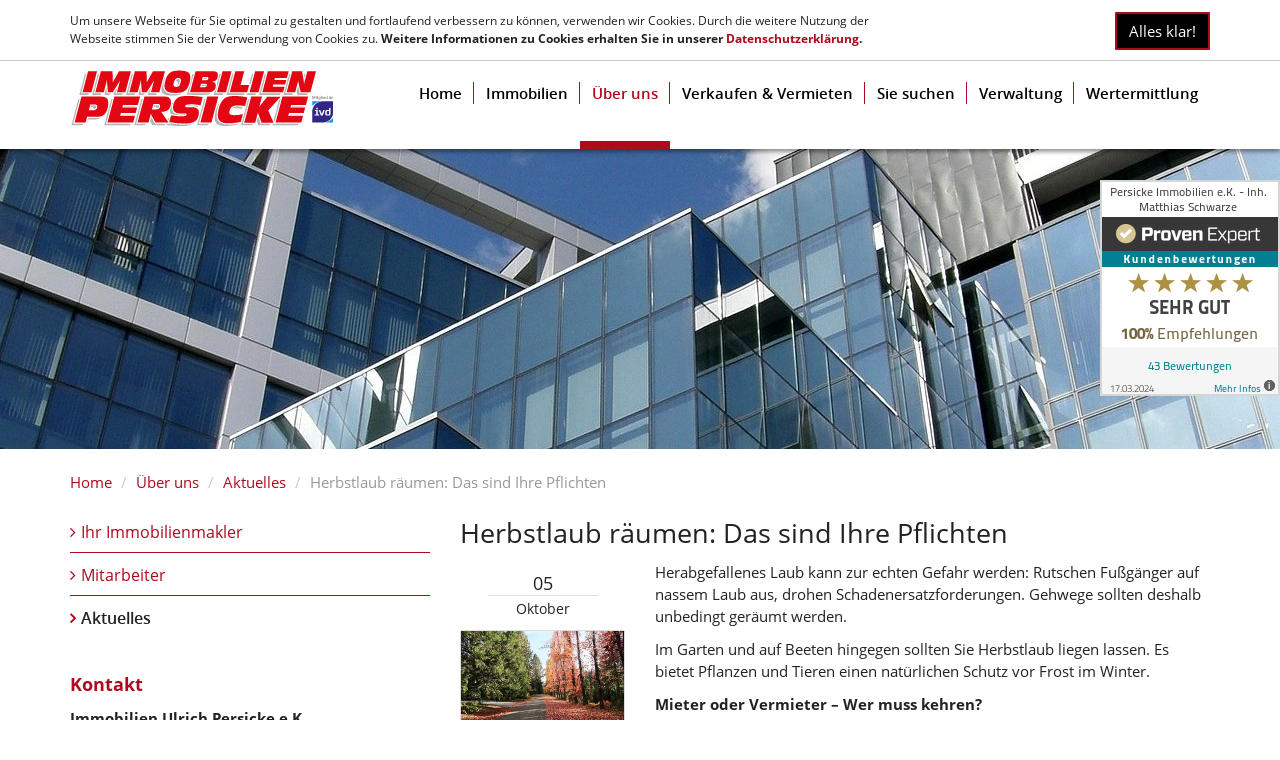

--- FILE ---
content_type: text/html; charset=utf-8
request_url: https://www.persicke-immobilien.de/ueber-uns/aktuelles/herbstlaub-raeumen-das-sind-ihre-pflichten
body_size: 6892
content:
<!DOCTYPE html>
<html lang="de">
  























<head>
  <meta charset="utf-8" />
  
    
      <link rel='dns-prefetch' href='//news.mustermann-immobilien.de'>
      <link rel='dns-prefetch' href='//immobilien-999991.screenwork.de'>
      <link rel='dns-prefetch' href='//maps.google.com'>
    
  

  

  	  

                            
  <title>Herbstlaub räumen: Das sind Ihre Pflichten - Neuigkeiten rund um die Immobilie aus Bünde - Immobilien Ulrich Persicke e.K.</title>
  

  <meta name="viewport" content="width=device-width, initial-scale=1.0" />
  <meta name="description" content="Herabgefallenes Laub kann zur echten Gefahr werden: Rutschen Fußgänger auf nassem Laub aus, drohen Schadenersatzforderungen. Gehwege sollten deshalb unbedingt geräumt werden.
Im Garten und auf Beeten hingegen sollten Sie Herbstlaub liegen lassen. Es bietet Pflanzen und [...]" />
  
	
  
  
    
    
    
  
  <link rel="shortcut icon" href="/favicon.ico" type="image/x-icon" />
  
  <link rel="apple-touch-icon" href="/media/images/logo_57x57.png" />
  <link rel="apple-touch-icon" sizes="76x76" href="/media/images/logo_76x76.png" />
  <link rel="apple-touch-icon" sizes="120x120" href="/media/images/logo_120x120.png" />
  <link rel="apple-touch-icon" sizes="152x152" href="/media/images/logo_152x152.png" />
  <meta name="google-site-verification" content="Um6jMkcM30cKWks8P06FFHg_JHOY-t6Jpm9jI8yWA68" />

  
  <meta property="og:site_name" content="Herbstlaub räumen: Das sind Ihre Pflichten - Neuigkeiten rund um die Immobilie aus Bünde - Immobilien Ulrich Persicke e.K."/>
  <meta property="og:title" content="Herbstlaub räumen: Das sind Ihre Pflichten - Neuigkeiten rund um die Immobilie aus Bünde - Immobilien Ulrich Persicke e.K."/>
    	                                <meta property="og:image" content="https://news.mustermann-immobilien.de/media/images/2016-10/laub.jpg?1475670494604" />
               
		    <meta property="og:description" content="Herabgefallenes Laub kann zur echten Gefahr werden: Rutschen Fußgänger auf nassem Laub aus, drohen Schadenersatzforderungen. Gehwege sollten deshalb unbedingt geräumt werden.
Im Garten und auf Beeten hingegen sollten Sie Herbstlaub liegen lassen. Es bietet Pflanzen und [...]" />

  
  <link rel="stylesheet" href="/media/build/2978545/styles.css" type="text/css" />


  
  
  
  
  
  
  
  
  
  
  
  
  
  
  
  
  
  
    
 	<script>
var readyCallback=[];
</script>

</head>
<body itemscope itemtype="http://schema.org/WebPage" >





<a href="#" title="nach oben" class="scrollup">
  <i class="fa fa-angle-up fa-2x active"></i>
</a>


<div class="bg-dark contact-content hidden-xs">
  <div class="container">
    <div class="row">
      <div class="col-md-6 col-sm-8">

        <ul class="list-inline  infoline">
          <li><a href="tel:+495223-7915079"><i class="fa fa-phone fa-fw"></i> +49 5223 - 79 150 79</a></li>
          <li><a href="mailto:info@persicke-immobilien.de"><i class="fa fa-envelope fa-fw"></i> info@persicke-immobilien.de</a></li>
        </ul>

      </div>

      <div class="col-md-6 col-sm-4 text-right">

        <ul class="list-inline social-links infoline">
          
                    <li>
            <a rel="nofollow" href="https://www.facebook.com/Immobilien.Persicke/" class="facebook" target="_blank" title="Immobilien Ulrich Persicke e.K. auf Facebook">
              <i class="fa fa-facebook  fa-fw"></i> facebook <span class="sr-only">Immobilien Ulrich Persicke e.K. auf Facebook</span>
            </a>
          </li>
          
          
          
          					
          <li style="margin-left:10px;"><a href="/kontakt"><i  class="fa fa-envelope fa-fw"></i> Kontakt</a></li>

        </ul>
      </div>

    </div>
  </div>
</div>


<div class="page">

  <header class="header">

    <div class="container">
      <div class="row">

        <div class="col-md-3 col-md-offset-0 col-sm-4 col-sm-offset-4 hidden-xs">
          <div class="logo">
            <a class="logo-wrapper" href="/" title="Immobilien Ulrich Persicke e.K.">
              <img src="/media/layout/logo-persicke.svg" alt="Immobilien Ulrich Persicke e.K. in Bünde" title="Immobilien Ulrich Persicke e.K. in Bünde" class="img-responsive" />
            </a>
          </div>
        </div>

        <div class="col-md-9 col-sm-12 col-xs-12">
          <nav class="navbar navbar-default navbar-scrw">

            <div class="navbar-header visible-xs">
              <button type="button" class="navbar-toggle collapsed" data-toggle="collapse" data-target="#navbar-collapse-1" aria-expanded="false">
                <span class="sr-only">Navigation anzeigen</span>
                <span class="icon-bar"></span>
                <span class="icon-bar"></span>
                <span class="icon-bar"></span>
              </button>
              <a class="navbar-brand" href="/"><img src="/media/layout/logo-persicke.svg" alt="Immobilien Ulrich Persicke e.K. in Bünde" title="Immobilien Ulrich Persicke e.K. in Bünde" height="40" /></a>
            </div>

            <div class="collapse navbar-collapse" id="navbar-collapse-1">
              
  
    <nav class="">
    <ul class="nav navbar-nav">
        
        
        
        
              
                                  
                                    
                      
                   
      
                
          <li class=" ">
            
                    	<a  href="/" title="Home">
            Home</a>
            
                                  
          </li>
                                  
                                    
                      
                                                 
      		      
      
                
          <li class=" dropdown hover">
            
                      <a class="dropdown-toggle" data-toggle="dropdown" href="/immobilien" title="Immobilien">
            Immobilien  <i class="fa fa-angle-down downer visible-xs-inline-block"></i></a>
            
              <ul class="dropdown-menu">
                
                  <li >
                  	<a href="/immobilien/immobilien">Alle Immobilien</a></li>
                
                  <li >
                  	<a href="/immobilien/wohnen/kaufen/haeuser">Häuser zum Kauf</a></li>
                
                  <li >
                  	<a href="/immobilien/gewerbe/bueros-praxen">Büros / Praxen</a></li>
                              </ul>
      
      		            
          </li>
                                  
                                                                                                  
                                          
                   
      
                
          <li class="active dropdown hover">
            
                    	<a class="dropdown-toggle" data-toggle="dropdown" href="/ueber-uns" title="Über uns">
            Über uns <i class="fa fa-angle-down downer visible-xs-inline-block"></i></a>
            
                          <ul class="dropdown-menu">
                                  <li ><a href="/ueber-uns/ihr-immobilienmakler">Ihr Immobilienmakler</a></li>
                                  <li ><a href="/ueber-uns/team">Mitarbeiter</a></li>
                                  <li ><a href="/ueber-uns/aktuelles">Aktuelles</a></li>
                              </ul>
                                  
          </li>
                                  
                                                        
                                          
                   
      
                
          <li class=" dropdown hover">
            
                    	<a class="dropdown-toggle" data-toggle="dropdown" href="/verkaufen-vermieten" title="Verkaufen &amp; Vermieten">
            Verkaufen &amp; Vermieten <i class="fa fa-angle-down downer visible-xs-inline-block"></i></a>
            
                          <ul class="dropdown-menu">
                                  <li ><a href="/verkaufen-vermieten/verkaufen-vermieten">Verkaufen &amp; Vermieten</a></li>
                                  <li ><a href="/verkaufen-vermieten/auszug-unserer-leistungen">Auszug unserer Leistungen</a></li>
                              </ul>
                                  
          </li>
                                  
                                    
                      
                   
      
                
          <li class=" ">
            
                    	<a  href="/sie-suchen" title="Sie suchen">
            Sie suchen</a>
            
                                  
          </li>
                                  
                                    
                                          
                   
      
                
          <li class=" dropdown hover">
            
                    	<a class="dropdown-toggle" data-toggle="dropdown" href="/verwaltung" title="Verwaltung">
            Verwaltung <i class="fa fa-angle-down downer visible-xs-inline-block"></i></a>
            
                          <ul class="dropdown-menu">
                                  <li ><a href="/verwaltung/hausverwaltung-ihrer-immobilie">Hausverwaltung Ihrer Immobilie</a></li>
                              </ul>
                                  
          </li>
                                  
                                                        
                                          
                   
      
                
          <li class=" dropdown hover">
            
                    	<a class="dropdown-toggle" data-toggle="dropdown" href="/wertermittlung" title="Wertermittlung">
            Wertermittlung <i class="fa fa-angle-down downer visible-xs-inline-block"></i></a>
            
                          <ul class="dropdown-menu">
                                  <li ><a href="/wertermittlung/wertermittlung">Wertermittlung</a></li>
                                  <li ><a href="/wertermittlung/auszug-unserer-leistungen">Auszug unserer Leistungen</a></li>
                              </ul>
                                  
          </li>
            </ul>
  </nav>
    
              <nav class=" visible-xs no-border">
                <ul class="nav navbar-nav">

                  <li class="text-center">
                    <a href="tel:+495223-7915079"><i class="fa fa-phone fa-fw"></i> +49 5223 - 79 150 79</a>
                  </li>


                  <li class="text-center">
                    <a href="mailto:info@persicke-immobilien.de"><i class="fa fa-envelope fa-fw"></i> info@persicke-immobilien.de</a>
                  </li>
                </ul>
              </nav>
            </div>

          </nav>
        </div>

      </div>    </div>  </header>


  <div id="eyecatcher">
    

    <div>
      <div class="slider-image-holder small " data-img="/media/images/kopfbild-unterseiten.jpg">
        
        
      </div>
    </div>

    
  </div>

  

  

<div id="main">
  <div class="container">

      

        <div class="row hidden-xs">
          <div class="col-xs-12">
            
    <nav>
      
      <ul class="breadcrumb">
<li class="first"><a title="Home" href="/">Home</a></li>
<li><a title="" href="/ueber-uns">Über uns</a></li>
<li><a title="" href="/ueber-uns/aktuelles">Aktuelles</a></li>
<li class="last active">Herbstlaub räumen: Das sind Ihre Pflichten</li>
</ul>
    </nav>
  
          </div>
        </div>

      
    
		<div class="row">

    
    <div class="col-md-8 col-md-push-4 col-xs-12">

      
      
<div class="row">
  <div class="col-md-12">

                        
        
        

        <h1>Herbstlaub räumen: Das sind Ihre Pflichten</h1>

        <div class="row">

          <div class="col-md-12">

            <div class="row">

              <div class="col-md-3">
                <h4 class="date text-center">
                  05<span>Oktober</span>
                </h4>

                                  <p class="text-center"><img src="https://news.mustermann-immobilien.de/media/images/2016-10/laub.jpg?1475670494604" class="img-responsive img-thumbnail" alt="Herbstlaub räumen: Das sind Ihre Pflichten" /></p>
                              </div>

              <div class="col-md-9">
                <p>Herabgefallenes Laub kann zur echten Gefahr werden: Rutschen Fußgänger auf nassem Laub aus, drohen Schadenersatzforderungen. Gehwege sollten deshalb unbedingt geräumt werden.</p>
<p>Im Garten und auf Beeten hingegen sollten Sie Herbstlaub liegen lassen. Es bietet Pflanzen und Tieren einen natürlichen Schutz vor Frost im Winter.</p>
<p></p>
                <p><strong>Mieter oder Vermieter – Wer muss kehren?</strong></p>
<p>In Mehrfamilienhäusern übertragen Vermieter die Beseitigungspflicht meistens an ihre Mieter oder beauftragen einen Dienstleister, der über die Nebenkosten abgerechnet wird. Eine entsprechende Regelung muss im Mietvertrag verankert sein. Der Eigentümer ist jedoch weiterhin in der Pflicht, die regelmäßige Reinigung zu kontrollieren. Entsteht ein Personenschaden, greift in der Regel die Privathaftpflicht des Mieters. Eigenheimbewohner und Anlagen mit Eigentumswohnungen haben selbst für eine ordnungsgemäße Beseitigung zu sorgen. Auch hier schützt die private Haftpflichtversicherung im Schadenfall.</p>
<p><strong>Wie oft muss gekehrt werden?</strong></p>
<p>Gehwege sollten werktags zwischen 7 und 20 Uhr geräumt sein, an Sonn- und Feiertagen besteht die Beseitigungspflicht erst ab 9 Uhr. Darüber, wie häufig gekehrt werden muss, besteht keine konkrete Regelung. Es ist jedoch nicht zumutbar, den Gehweg ganztägig freizuhalten.</p>

					   </div>

              <div class="col-md-6 col-xs-6">
                                                <p class="text-left"><a href="/ueber-uns/aktuelles/eigentumswohnung-tauben-fuettern-verboten" title="Eigentumswohnung: Tauben füttern verboten">
                	<span style="display: inline-block"><i class="fa fa-chevron-left"></i>&nbsp;</span>
                  <span class="shorten" style="display: inline-block;float:right; width: calc(100% - 15px);">Eigentumswohnung: Tauben füttern verboten</span></a></p>
                              </div>

              <div class="col-md-6 col-xs-6">
                                                  <p class="text-right">
                  <a href="/ueber-uns/aktuelles/laenderbuendnis-fordert-entschaerfung-der-wohnimmobilienkreditrichtlinie" title="Länderbündnis fordert Entschärfung der Wohnimmobilienkreditrichtlinie">
                  	<span class="shorten" style="display: inline-block; float:left; width: calc(100% - 15px);">Länderbündnis fordert Entschärfung der Wohnimmobilienkreditrichtlinie</span><span style="display: inline-block">&nbsp;<i class="fa fa-chevron-right"></i></span></a></p>
                                </div>

            </div>
          </div>

        </div>          </div>
</div>

      
      
    </div>
    
    <div class="col-md-4 col-md-pull-8 col-xs-12">

          
            <div class="main-navigation hidden-print">


              <div class="navigation-wrapper" id="mainMenu">
                
                  
            


      <nav class="multi sidebar-nav"><ul class="nav nav nav-stacked">
<li><a title="" href="/ueber-uns/ihr-immobilienmakler">Ihr Immobilienmakler</a></li>
<li><a title="" href="/ueber-uns/team">Mitarbeiter</a></li>
<li class="active"><a class="parent" title="" href="/ueber-uns/aktuelles">Aktuelles</a></li>
</ul></nav>

  
              </div>
              
            </div>
      
      
            <div class="right-box hidden-xs">
              <h4><strong>Kontakt</strong></h4>
<p><strong>Immobilien Ulrich Persicke e.K.</strong></p>
<p>Eschstraße 51<br>32257 Bünde</p>
<p>Telefon: +49 5223 - 79 150 79<br>Telefax: +49 5223 - 79 150 78</p>
<p><strong><a href="/kontakt"><i class="fa fa-angle-right">&nbsp;</i> E-Mail senden</a></strong></p>
<p>&nbsp;</p> 
            </div>

          	
          	<div class="right-box hidden-xs">
              <h4><strong>Neuigkeiten</strong></h4>
                            
              
                                                                                                                                                                                                                                                                                                                                                                                                                                                                                                                                                                                                                                                                                                                                                                                                                              
                                                  

                  <p class="lead clearfix mb0">
                    <a href="/ueber-uns/aktuelles/aktuelle-analyse-waermewende-ist-oekonomische-realitaet-markt-treibt-heizungstausch" title="Zum Artikel" class="text-normal">
                      <img alt="Aktuelle Analyse: Wärmewende ist ökonomische Realität – Markt treibt Heizungstausch" src="https://content.screenwork.de/wp-content/uploads/nachhaltigkeit_120x120.jpg" class="img-left img-thumbnail" style="max-width: 80px;">
                  Aktuelle Analyse: Wärmewende ist ökonomische Realität – Markt treibt Heizungstausch</a>
                  </p>
              	                                                  

                  <p class="lead clearfix mb0">
                    <a href="/ueber-uns/aktuelles/von-fernwaermeausbau-bis-e-mobilitaet-welche-vorhaben-die-politik-in-2026-angehen-sollte" title="Zum Artikel" class="text-normal">
                      <img alt="Von Fernwärmeausbau bis E-Mobilität: Welche Vorhaben die Politik in 2026 angehen sollte" src="https://content.screenwork.de/wp-content/uploads/mehrfamilienhaus_120x120.jpg" class="img-left img-thumbnail" style="max-width: 80px;">
                  Von Fernwärmeausbau bis E-Mobilität: Welche Vorhaben die Politik in 2026 angehen sollte</a>
                  </p>
              	                                                  

                  <p class="lead clearfix mb0">
                    <a href="/ueber-uns/aktuelles/was-2026-fuer-immobilieneigentuemer-und-vermieter-wichtig-ist" title="Zum Artikel" class="text-normal">
                      <img alt="Was 2026 für Immobilieneigentümer und Vermieter wichtig ist" src="https://content.screenwork.de/wp-content/uploads/zeit-fuer-immobilieninvestitionen.webp" class="img-left img-thumbnail" style="max-width: 80px;">
                  Was 2026 für Immobilieneigentümer und Vermieter wichtig ist</a>
                  </p>
              	                            
            </div>
      
      
          	
      
      
  
    
                  
  <div class="panel panel-default hidden-xs hidden-sm m-t-md">
    <div class="list-group">
              <a href="/immobilien-b%C3%BCnde" class="list-group-item citylink ">
        Immobilien in Bünde
        </a>
              <a href="/immobilien-bad+salzuflen" class="list-group-item citylink ">
        Immobilien in Bad Salzuflen
        </a>
          </div>
  </div>
            

    </div>
  </div>
  </div>
  
    



  
<sw-modal></sw-modal>
</div>
  
  


  
</div> 



<style type="text/css">body {-ms-overflow-style: scrollbar;} @media(max-width:991px){#ProvenExpert_widget_container {display:none !important;}}</style>
<a id="ProvenExpert_widget_container" href="https://www.provenexpert.com/persicke-immobilien-e-k-inh-matthias-schwarze/?utm_source=Widget&amp;utm_medium=Widget&amp;utm_campaign=Widget" title="Kundenbewertungen &amp; Erfahrungen zu Persicke Immobilien e.K. - Inh. Matthias Schwarze. Mehr Infos anzeigen." target="_blank" style="text-decoration:none;z-index:9999;position:fixed;float:left;line-height:0;right:0px;top:100px;"><img src="https://images.provenexpert.com/d5/d1/bf1180b155343b36dcbd64c2f545/widget_portrait_180_de_0.png" alt="Erfahrungen &amp; Bewertungen zu Persicke Immobilien e.K. - Inh. Matthias Schwarze" width="180" height="216" style="border:0" />
<span id="ProvenExpert_slider_feedback" style="position:absolute;padding:38px 0 48px 0;top:0;left:180px;"></span>
<script type="text/javascript" src="//www.provenexpert.com/slider_persicke-immobilien-e-k-inh-matthias-schwarze.js?sk=p_180"></script>
</a>

<footer class="footer">
	<div class="container">
    
    
    
    <div class="row">
      <div class="col-sm-6 col-xs-12 hidden-xs">
        <p>&copy; 2026 <a href="/immobilienmakler-bünde" class="hidden-xs">Immobilien Ulrich Persicke e.K. </a></p>
      </div>
      <div class="col-sm-6 col-xs-12">
         <p class="text-right">
           <a href="/impressum">Impressum</a>
           &ndash; <a href="/impressum/datenschutz">Datenschutz</a>
           &ndash; <a href="/kontakt">Kontakt</a></p>
      </div>
    </div>
  </div>  
  
<sw-modal></sw-modal>
</footer>

  
  


  


	<a href="/merkliste" class="watchlist  hidden">Merkliste (<span id="watchlistCount">0</span>)</a>



  
<div id="swColorPicker"></div>
<div id="swColorPickerMarker"></div>
<div id="swColorPickerBlue"></div>
  
  
  <script type="text/javascript" src="/media/build/2978545/jquery.js"></script>



  

    

    

    


    

    

    

    

    
<script>
/iPhone|iPad|iPod|Android/i.test(navigator.userAgent)&&$("html").addClass("mobile");$(window).load(function(){$("html").addClass("loaded")});$(document).ready(function(){$("html").addClass("ready");for(i in readyCallback)readyCallback[i]()});
</script>


<script type="text/javascript" src="/media/build/2978545/scripts.js"></script>




<script src="/c/1524827887/1/js" defer></script>
  



<div class="immo-popup mfp-hide" id="leadgen">
  <div data-ng-app="swapp" 
      data-ng-cloak data-ng-strict-di>
    <sw-inquiry-lead config='{"modal":1 ,"title": "Kostenlose Marktpreiseinschätzung", "leadtext": "Wir sagen Ihnen was Ihre Immobilie wirklich wert ist."}'></sw-inquiry-lead>

    <sw-loading></sw-loading>
  </div>
</div>
<div  id="Bewertung" class=" immo-popup mfp-hide container">
      <form class="form-horizontal rating-form" action="/m/html/rating/create/requestId/962" method="post">
    
    <div>

        <h3 class="h1 text-center page-header">Bewerten Sie Immobilien Ulrich Persicke e.K.</h3>

        <p class="rating-feedback-success text-success hidden-normal">
          <strong>Erfolg!</strong> Vielen Dank für Ihre Bewertung.
        </p>

        <p class="rating-feedback-error text-warning hidden-normal">
          <strong>Fehler!</strong> Bitte füllen Sie alle Felder aus.
        </p>

    </div>
    
    <br />
    
	<div class="row ratusform">
    <div class="col-sm-6 col-sm-push-6">
      
      <div class="form-group">
        <label class="col-sm-3 control-label">Bewertung</label>
        <div class="col-sm-9">
          <div class="rating">
            <span class="star" data-rating="5"></span><span class="star" data-rating="4"></span><span class="star" data-rating="3"></span><span class="star" data-rating="2"></span><span class="star" data-rating="1"></span>
          </div>
          <input type="hidden" name="rating" class="rating-rating" id="rating-rating" />
        </div>
      </div>
      
      <div class="form-group">
        <label class="col-sm-3 control-label" for="rating-firstname">Vorname</label>
        <div class="col-sm-9">
          <input type="text" class="form-control rating-firstname"  id="rating-firstname" name="firstname">
        </div>
      </div>
      
      <div class="form-group">
        <label class="col-sm-3 control-label" for="rating-lastname">Nachname</label>
        <div class="col-sm-9">
          <input type="text" class="form-control rating-lastname" id="rating-lastname" name="lastname">
        </div>
      </div>
      
      <div class="form-group">
        <label class="col-sm-3 control-label" for="rating-city">Ort</label>
        <div class="col-sm-9">
          <input type="text" class="form-control rating-city"  id="rating-city" name="city">
        </div>
      </div>
    </div>

    <div class="col-sm-6  col-sm-pull-6">
      <div class="form-group col-sm-12">
        <textarea class="form-control rating-comment" name="comment"  id="rating-comment" rows="7" placeholder="Ihre Meinung interessiert uns"></textarea>
      </div>
    </div>
    
    <div class="col-xs-12 clear"></div>

    <div class="clear checkbox col-sm-6" >
      <label>
        <input type="checkbox" class="rating-isPublic" id="rating-isPublic"  name="isPublic" value="1" checked>Bewertung auf der Homepage veröffentlichen
      </label>
    </div>
    
    <div class="col-sm-6">
      <button class="btn btn-success btn-block" type="submit">Jetzt mit <span id="rating-number" class="rating-number">0</span>/5 bewerten</button>
    </div>
  </div>
  </form>
</div>

<script>
$(window).load(function(){$(".rating .star").click(function(){var a=$(this).attr("data-rating");$(this).parent(".rating").removeClass().addClass("rating rating-"+a);console.log($(this).parent().parent().parent().parent().parent());$(this).parent().parent().parent().parent().parent().find(".rating-number").html(a);$(this).parent().parent().parent().parent().parent().find(".rating-rating").val(a)});$(".rating-form").each(function(a,c){$(c).submit(function(a){a.preventDefault();var b=$(this),a=b.serialize(),
c=b.attr("action");b.find(".form-group").removeClass("has-warning");$.post(c,a).done(function(a){!1==a.success?$(a.errorFields).each(function(a,c){b.find(".rating-"+c).parent().parent().addClass("has-warning");b.find(".rating-feedback-error").show()}):(b.find(".rating-feedback-error").hide(),b.find(".ratusform").hide(),b.find(".rating-feedback-success").show())})})})});
</script>


<script>
$(window).scroll(function(){100<$(this).scrollTop()?$(".scrollup").fadeIn():$(".scrollup").fadeOut();80<$(this).scrollTop()?$("body").addClass("fixed"):$("body").removeClass("fixed")});$(".scrollup").click(function(){$("html, body").animate({scrollTop:0},200);return!1});
$(document).ready(function(){/Android|webOS|iPhone|iPad|iPod|BlackBerry|IEMobile|Opera Mini/i.test(navigator.userAgent)&&$("html").addClass("mobile");$(".sc-media").magnificPopup({type:"image"});$(".inline-popup").magnificPopup({type:"inline",callbacks:{open:function(){$("body").addClass("mfp-open")},close:function(){$("body").removeClass("mfp-open")}}});$("[data-img]").each(function(c,a){var b=$(a).attr("data-img");$("<img>").attr("src",b).load(function(){$(a).css("background-image","url("+b+")");
$(a).parent().find(".loader-indicator").fadeOut();$(a).removeAttr("data-img")})});$("[data-src]").each(function(c,a){var b=$(a).attr("data-src");$(a).attr("src",b)})});
$(window).load(function(){$(".format-m2").on("blur",function(){this.value=ImmoCalc.getNumber(ImmoCalc.parseNumber(this.value),"m2")});$(".format-price").on("blur",function(){this.value=ImmoCalc.getNumber(ImmoCalc.parseNumber(this.value),"unit")});$(".format-m2").on("click",function(){if(this.value!=ImmoCalc.getNumber(ImmoCalc.parseNumber(this.value),null,"user"))return this.value=ImmoCalc.getNumber(ImmoCalc.parseNumber(this.value),null,"user")});$(".format-price").on("click",function(){if(this.value!=
ImmoCalc.getNumber(ImmoCalc.parseNumber(this.value),null,"user"))return this.value=ImmoCalc.getNumber(ImmoCalc.parseNumber(this.value),null,"user")})});Function.prototype.clone=function(){var c=this,a=function(){return c.apply(this,arguments)},b;for(b in this)this.hasOwnProperty(b)&&(a[b]=this[b]);return a};
var mapPlaceholderText="<div style='margin-top: 0;cursor: pointer; color: #333; width: 100%;font-size: 2rem; text-align:center; display: table; height: 100%;'><span style='display:table-cell;vertical-align: middle;'><i class='fa fa-map-marker fa-2x'></i><br /> Klicken Sie hier,<br /> um die Karte zu laden.</span></div>",initmapNew=initmap.clone();initmap=function(){$("#map").html(mapPlaceholderText).on("click",function(){$("#map").off("click");initmapNew()})};var showMapNew=showMap.clone();
showMap=function(){$("#map").html(mapPlaceholderText).on("click",function(){$("#map").off("click");showMapNew()})};
</script>


  
  
</body>
</html>
